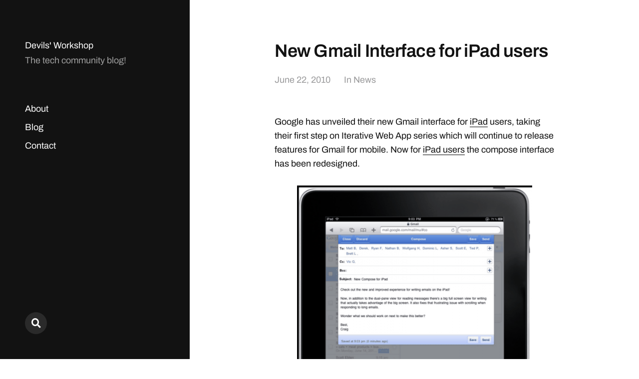

--- FILE ---
content_type: text/html; charset=UTF-8
request_url: https://devilsworkshop.org/new-gmail-interface-for-ipad-users/
body_size: 13227
content:
<!DOCTYPE html>

<html class="no-js" lang="en-US">

	<head>

		<meta http-equiv="content-type" content="text/html" charset="UTF-8" />
		<meta name="viewport" content="width=device-width, initial-scale=1.0" >

		<link rel="profile" href="https://gmpg.org/xfn/11">

		<meta name='robots' content='index, follow, max-image-preview:large, max-snippet:-1, max-video-preview:-1' />

	<!-- This site is optimized with the Yoast SEO plugin v26.6 - https://yoast.com/wordpress/plugins/seo/ -->
	<title>New Gmail Interface for iPad users</title>
	<meta name="description" content="Google has unveiled their new Gmail interface for iPad users, taking their first step on Iterative Web App series which will continue to release features for Gmail for mobile. Now for iPad users the compose interface has been redesigned." />
	<link rel="canonical" href="https://devilsworkshop.org/new-gmail-interface-for-ipad-users/" />
	<meta name="twitter:card" content="summary_large_image" />
	<meta name="twitter:title" content="New Gmail Interface for iPad users" />
	<meta name="twitter:description" content="Google has unveiled their new Gmail interface for iPad users, taking their first step on Iterative Web App series which will continue to release features for Gmail for mobile. Now for iPad users the compose interface has been redesigned." />
	<meta name="twitter:image" content="https://devilsworkshop.org/wp-content/uploads/sites/8/2010/06/JeI8Z.png" />
	<meta name="twitter:creator" content="@devils_workshop" />
	<meta name="twitter:site" content="@devils_workshop" />
	<meta name="twitter:label1" content="Written by" />
	<meta name="twitter:data1" content="srivathsan" />
	<meta name="twitter:label2" content="Est. reading time" />
	<meta name="twitter:data2" content="1 minute" />
	<script type="application/ld+json" class="yoast-schema-graph">{"@context":"https://schema.org","@graph":[{"@type":"WebPage","@id":"https://devilsworkshop.org/new-gmail-interface-for-ipad-users/","url":"https://devilsworkshop.org/new-gmail-interface-for-ipad-users/","name":"New Gmail Interface for iPad users","isPartOf":{"@id":"https://devilsworkshop.org/#website"},"primaryImageOfPage":{"@id":"https://devilsworkshop.org/new-gmail-interface-for-ipad-users/#primaryimage"},"image":{"@id":"https://devilsworkshop.org/new-gmail-interface-for-ipad-users/#primaryimage"},"thumbnailUrl":"https://devilsworkshop.org/wp-content/uploads/sites/8/2010/06/JeI8Z-471x600.png","datePublished":"2010-06-22T10:36:31+00:00","dateModified":"2019-07-03T11:51:14+00:00","author":{"@id":"https://devilsworkshop.org/#/schema/person/70645d2ffdc554ce2f85ec6ed8f1546d"},"description":"Google has unveiled their new Gmail interface for iPad users, taking their first step on Iterative Web App series which will continue to release features for Gmail for mobile. Now for iPad users the compose interface has been redesigned.","inLanguage":"en-US","potentialAction":[{"@type":"ReadAction","target":["https://devilsworkshop.org/new-gmail-interface-for-ipad-users/"]}]},{"@type":"ImageObject","inLanguage":"en-US","@id":"https://devilsworkshop.org/new-gmail-interface-for-ipad-users/#primaryimage","url":"https://devilsworkshop.org/wp-content/uploads/sites/8/2010/06/JeI8Z.png","contentUrl":"https://devilsworkshop.org/wp-content/uploads/sites/8/2010/06/JeI8Z.png","width":"550","height":"700"},{"@type":"WebSite","@id":"https://devilsworkshop.org/#website","url":"https://devilsworkshop.org/","name":"Devils&#039; Workshop","description":"The tech community blog!","potentialAction":[{"@type":"SearchAction","target":{"@type":"EntryPoint","urlTemplate":"https://devilsworkshop.org/?s={search_term_string}"},"query-input":{"@type":"PropertyValueSpecification","valueRequired":true,"valueName":"search_term_string"}}],"inLanguage":"en-US"},{"@type":"Person","@id":"https://devilsworkshop.org/#/schema/person/70645d2ffdc554ce2f85ec6ed8f1546d","name":"srivathsan","image":{"@type":"ImageObject","inLanguage":"en-US","@id":"https://devilsworkshop.org/#/schema/person/image/","url":"https://secure.gravatar.com/avatar/ac74e7e905e36add2df17ce2a476c93dbfaaf1ba13c1ee626bba1cfdbb40be45?s=96&r=g","contentUrl":"https://secure.gravatar.com/avatar/ac74e7e905e36add2df17ce2a476c93dbfaaf1ba13c1ee626bba1cfdbb40be45?s=96&r=g","caption":"srivathsan"},"description":"He Blogs about interesting mobile apps, latest Gadgets and Mobile Phones at MobiGizmos.","url":"https://devilsworkshop.org/author/srivathsan/"}]}</script>
	<!-- / Yoast SEO plugin. -->


<link rel='dns-prefetch' href='//devilsworkshop.org' />
<link rel='dns-prefetch' href='//secure.gravatar.com' />
<link rel='dns-prefetch' href='//www.googletagmanager.com' />
<link rel='dns-prefetch' href='//stats.wp.com' />
<link rel='dns-prefetch' href='//v0.wordpress.com' />
<link rel='dns-prefetch' href='//jetpack.wordpress.com' />
<link rel='dns-prefetch' href='//s0.wp.com' />
<link rel='dns-prefetch' href='//public-api.wordpress.com' />
<link rel='dns-prefetch' href='//0.gravatar.com' />
<link rel='dns-prefetch' href='//1.gravatar.com' />
<link rel='dns-prefetch' href='//2.gravatar.com' />
<link rel='dns-prefetch' href='//pagead2.googlesyndication.com' />
<link rel="alternate" type="application/rss+xml" title="Devils&#039; Workshop &raquo; Feed" href="https://devilsworkshop.org/feed/" />
<link rel="alternate" type="application/rss+xml" title="Devils&#039; Workshop &raquo; Comments Feed" href="https://devilsworkshop.org/comments/feed/" />
<link rel="alternate" type="application/rss+xml" title="Devils&#039; Workshop &raquo; New Gmail Interface for iPad users Comments Feed" href="https://devilsworkshop.org/new-gmail-interface-for-ipad-users/feed/" />
<link rel="alternate" title="oEmbed (JSON)" type="application/json+oembed" href="https://devilsworkshop.org/wp-json/oembed/1.0/embed?url=https%3A%2F%2Fdevilsworkshop.org%2Fnew-gmail-interface-for-ipad-users%2F" />
<link rel="alternate" title="oEmbed (XML)" type="text/xml+oembed" href="https://devilsworkshop.org/wp-json/oembed/1.0/embed?url=https%3A%2F%2Fdevilsworkshop.org%2Fnew-gmail-interface-for-ipad-users%2F&#038;format=xml" />
<style id='wp-img-auto-sizes-contain-inline-css' type='text/css'>
img:is([sizes=auto i],[sizes^="auto," i]){contain-intrinsic-size:3000px 1500px}
/*# sourceURL=wp-img-auto-sizes-contain-inline-css */
</style>
<link rel='stylesheet' id='jetpack_related-posts-css' href='https://devilsworkshop.org/wp-content/plugins/jetpack/modules/related-posts/related-posts.css?ver=20240116' type='text/css' media='all' />
<style id='wp-emoji-styles-inline-css' type='text/css'>

	img.wp-smiley, img.emoji {
		display: inline !important;
		border: none !important;
		box-shadow: none !important;
		height: 1em !important;
		width: 1em !important;
		margin: 0 0.07em !important;
		vertical-align: -0.1em !important;
		background: none !important;
		padding: 0 !important;
	}
/*# sourceURL=wp-emoji-styles-inline-css */
</style>
<style id='wp-block-library-inline-css' type='text/css'>
:root{--wp-block-synced-color:#7a00df;--wp-block-synced-color--rgb:122,0,223;--wp-bound-block-color:var(--wp-block-synced-color);--wp-editor-canvas-background:#ddd;--wp-admin-theme-color:#007cba;--wp-admin-theme-color--rgb:0,124,186;--wp-admin-theme-color-darker-10:#006ba1;--wp-admin-theme-color-darker-10--rgb:0,107,160.5;--wp-admin-theme-color-darker-20:#005a87;--wp-admin-theme-color-darker-20--rgb:0,90,135;--wp-admin-border-width-focus:2px}@media (min-resolution:192dpi){:root{--wp-admin-border-width-focus:1.5px}}.wp-element-button{cursor:pointer}:root .has-very-light-gray-background-color{background-color:#eee}:root .has-very-dark-gray-background-color{background-color:#313131}:root .has-very-light-gray-color{color:#eee}:root .has-very-dark-gray-color{color:#313131}:root .has-vivid-green-cyan-to-vivid-cyan-blue-gradient-background{background:linear-gradient(135deg,#00d084,#0693e3)}:root .has-purple-crush-gradient-background{background:linear-gradient(135deg,#34e2e4,#4721fb 50%,#ab1dfe)}:root .has-hazy-dawn-gradient-background{background:linear-gradient(135deg,#faaca8,#dad0ec)}:root .has-subdued-olive-gradient-background{background:linear-gradient(135deg,#fafae1,#67a671)}:root .has-atomic-cream-gradient-background{background:linear-gradient(135deg,#fdd79a,#004a59)}:root .has-nightshade-gradient-background{background:linear-gradient(135deg,#330968,#31cdcf)}:root .has-midnight-gradient-background{background:linear-gradient(135deg,#020381,#2874fc)}:root{--wp--preset--font-size--normal:16px;--wp--preset--font-size--huge:42px}.has-regular-font-size{font-size:1em}.has-larger-font-size{font-size:2.625em}.has-normal-font-size{font-size:var(--wp--preset--font-size--normal)}.has-huge-font-size{font-size:var(--wp--preset--font-size--huge)}.has-text-align-center{text-align:center}.has-text-align-left{text-align:left}.has-text-align-right{text-align:right}.has-fit-text{white-space:nowrap!important}#end-resizable-editor-section{display:none}.aligncenter{clear:both}.items-justified-left{justify-content:flex-start}.items-justified-center{justify-content:center}.items-justified-right{justify-content:flex-end}.items-justified-space-between{justify-content:space-between}.screen-reader-text{border:0;clip-path:inset(50%);height:1px;margin:-1px;overflow:hidden;padding:0;position:absolute;width:1px;word-wrap:normal!important}.screen-reader-text:focus{background-color:#ddd;clip-path:none;color:#444;display:block;font-size:1em;height:auto;left:5px;line-height:normal;padding:15px 23px 14px;text-decoration:none;top:5px;width:auto;z-index:100000}html :where(.has-border-color){border-style:solid}html :where([style*=border-top-color]){border-top-style:solid}html :where([style*=border-right-color]){border-right-style:solid}html :where([style*=border-bottom-color]){border-bottom-style:solid}html :where([style*=border-left-color]){border-left-style:solid}html :where([style*=border-width]){border-style:solid}html :where([style*=border-top-width]){border-top-style:solid}html :where([style*=border-right-width]){border-right-style:solid}html :where([style*=border-bottom-width]){border-bottom-style:solid}html :where([style*=border-left-width]){border-left-style:solid}html :where(img[class*=wp-image-]){height:auto;max-width:100%}:where(figure){margin:0 0 1em}html :where(.is-position-sticky){--wp-admin--admin-bar--position-offset:var(--wp-admin--admin-bar--height,0px)}@media screen and (max-width:600px){html :where(.is-position-sticky){--wp-admin--admin-bar--position-offset:0px}}

/*# sourceURL=wp-block-library-inline-css */
</style><style id='global-styles-inline-css' type='text/css'>
:root{--wp--preset--aspect-ratio--square: 1;--wp--preset--aspect-ratio--4-3: 4/3;--wp--preset--aspect-ratio--3-4: 3/4;--wp--preset--aspect-ratio--3-2: 3/2;--wp--preset--aspect-ratio--2-3: 2/3;--wp--preset--aspect-ratio--16-9: 16/9;--wp--preset--aspect-ratio--9-16: 9/16;--wp--preset--color--black: #121212;--wp--preset--color--cyan-bluish-gray: #abb8c3;--wp--preset--color--white: #fff;--wp--preset--color--pale-pink: #f78da7;--wp--preset--color--vivid-red: #cf2e2e;--wp--preset--color--luminous-vivid-orange: #ff6900;--wp--preset--color--luminous-vivid-amber: #fcb900;--wp--preset--color--light-green-cyan: #7bdcb5;--wp--preset--color--vivid-green-cyan: #00d084;--wp--preset--color--pale-cyan-blue: #8ed1fc;--wp--preset--color--vivid-cyan-blue: #0693e3;--wp--preset--color--vivid-purple: #9b51e0;--wp--preset--color--dark-gray: #333;--wp--preset--color--medium-gray: #555;--wp--preset--color--light-gray: #777;--wp--preset--gradient--vivid-cyan-blue-to-vivid-purple: linear-gradient(135deg,rgb(6,147,227) 0%,rgb(155,81,224) 100%);--wp--preset--gradient--light-green-cyan-to-vivid-green-cyan: linear-gradient(135deg,rgb(122,220,180) 0%,rgb(0,208,130) 100%);--wp--preset--gradient--luminous-vivid-amber-to-luminous-vivid-orange: linear-gradient(135deg,rgb(252,185,0) 0%,rgb(255,105,0) 100%);--wp--preset--gradient--luminous-vivid-orange-to-vivid-red: linear-gradient(135deg,rgb(255,105,0) 0%,rgb(207,46,46) 100%);--wp--preset--gradient--very-light-gray-to-cyan-bluish-gray: linear-gradient(135deg,rgb(238,238,238) 0%,rgb(169,184,195) 100%);--wp--preset--gradient--cool-to-warm-spectrum: linear-gradient(135deg,rgb(74,234,220) 0%,rgb(151,120,209) 20%,rgb(207,42,186) 40%,rgb(238,44,130) 60%,rgb(251,105,98) 80%,rgb(254,248,76) 100%);--wp--preset--gradient--blush-light-purple: linear-gradient(135deg,rgb(255,206,236) 0%,rgb(152,150,240) 100%);--wp--preset--gradient--blush-bordeaux: linear-gradient(135deg,rgb(254,205,165) 0%,rgb(254,45,45) 50%,rgb(107,0,62) 100%);--wp--preset--gradient--luminous-dusk: linear-gradient(135deg,rgb(255,203,112) 0%,rgb(199,81,192) 50%,rgb(65,88,208) 100%);--wp--preset--gradient--pale-ocean: linear-gradient(135deg,rgb(255,245,203) 0%,rgb(182,227,212) 50%,rgb(51,167,181) 100%);--wp--preset--gradient--electric-grass: linear-gradient(135deg,rgb(202,248,128) 0%,rgb(113,206,126) 100%);--wp--preset--gradient--midnight: linear-gradient(135deg,rgb(2,3,129) 0%,rgb(40,116,252) 100%);--wp--preset--font-size--small: 16px;--wp--preset--font-size--medium: 20px;--wp--preset--font-size--large: 24px;--wp--preset--font-size--x-large: 42px;--wp--preset--font-size--normal: 18px;--wp--preset--font-size--larger: 28px;--wp--preset--spacing--20: 0.44rem;--wp--preset--spacing--30: 0.67rem;--wp--preset--spacing--40: 1rem;--wp--preset--spacing--50: 1.5rem;--wp--preset--spacing--60: 2.25rem;--wp--preset--spacing--70: 3.38rem;--wp--preset--spacing--80: 5.06rem;--wp--preset--shadow--natural: 6px 6px 9px rgba(0, 0, 0, 0.2);--wp--preset--shadow--deep: 12px 12px 50px rgba(0, 0, 0, 0.4);--wp--preset--shadow--sharp: 6px 6px 0px rgba(0, 0, 0, 0.2);--wp--preset--shadow--outlined: 6px 6px 0px -3px rgb(255, 255, 255), 6px 6px rgb(0, 0, 0);--wp--preset--shadow--crisp: 6px 6px 0px rgb(0, 0, 0);}:where(.is-layout-flex){gap: 0.5em;}:where(.is-layout-grid){gap: 0.5em;}body .is-layout-flex{display: flex;}.is-layout-flex{flex-wrap: wrap;align-items: center;}.is-layout-flex > :is(*, div){margin: 0;}body .is-layout-grid{display: grid;}.is-layout-grid > :is(*, div){margin: 0;}:where(.wp-block-columns.is-layout-flex){gap: 2em;}:where(.wp-block-columns.is-layout-grid){gap: 2em;}:where(.wp-block-post-template.is-layout-flex){gap: 1.25em;}:where(.wp-block-post-template.is-layout-grid){gap: 1.25em;}.has-black-color{color: var(--wp--preset--color--black) !important;}.has-cyan-bluish-gray-color{color: var(--wp--preset--color--cyan-bluish-gray) !important;}.has-white-color{color: var(--wp--preset--color--white) !important;}.has-pale-pink-color{color: var(--wp--preset--color--pale-pink) !important;}.has-vivid-red-color{color: var(--wp--preset--color--vivid-red) !important;}.has-luminous-vivid-orange-color{color: var(--wp--preset--color--luminous-vivid-orange) !important;}.has-luminous-vivid-amber-color{color: var(--wp--preset--color--luminous-vivid-amber) !important;}.has-light-green-cyan-color{color: var(--wp--preset--color--light-green-cyan) !important;}.has-vivid-green-cyan-color{color: var(--wp--preset--color--vivid-green-cyan) !important;}.has-pale-cyan-blue-color{color: var(--wp--preset--color--pale-cyan-blue) !important;}.has-vivid-cyan-blue-color{color: var(--wp--preset--color--vivid-cyan-blue) !important;}.has-vivid-purple-color{color: var(--wp--preset--color--vivid-purple) !important;}.has-black-background-color{background-color: var(--wp--preset--color--black) !important;}.has-cyan-bluish-gray-background-color{background-color: var(--wp--preset--color--cyan-bluish-gray) !important;}.has-white-background-color{background-color: var(--wp--preset--color--white) !important;}.has-pale-pink-background-color{background-color: var(--wp--preset--color--pale-pink) !important;}.has-vivid-red-background-color{background-color: var(--wp--preset--color--vivid-red) !important;}.has-luminous-vivid-orange-background-color{background-color: var(--wp--preset--color--luminous-vivid-orange) !important;}.has-luminous-vivid-amber-background-color{background-color: var(--wp--preset--color--luminous-vivid-amber) !important;}.has-light-green-cyan-background-color{background-color: var(--wp--preset--color--light-green-cyan) !important;}.has-vivid-green-cyan-background-color{background-color: var(--wp--preset--color--vivid-green-cyan) !important;}.has-pale-cyan-blue-background-color{background-color: var(--wp--preset--color--pale-cyan-blue) !important;}.has-vivid-cyan-blue-background-color{background-color: var(--wp--preset--color--vivid-cyan-blue) !important;}.has-vivid-purple-background-color{background-color: var(--wp--preset--color--vivid-purple) !important;}.has-black-border-color{border-color: var(--wp--preset--color--black) !important;}.has-cyan-bluish-gray-border-color{border-color: var(--wp--preset--color--cyan-bluish-gray) !important;}.has-white-border-color{border-color: var(--wp--preset--color--white) !important;}.has-pale-pink-border-color{border-color: var(--wp--preset--color--pale-pink) !important;}.has-vivid-red-border-color{border-color: var(--wp--preset--color--vivid-red) !important;}.has-luminous-vivid-orange-border-color{border-color: var(--wp--preset--color--luminous-vivid-orange) !important;}.has-luminous-vivid-amber-border-color{border-color: var(--wp--preset--color--luminous-vivid-amber) !important;}.has-light-green-cyan-border-color{border-color: var(--wp--preset--color--light-green-cyan) !important;}.has-vivid-green-cyan-border-color{border-color: var(--wp--preset--color--vivid-green-cyan) !important;}.has-pale-cyan-blue-border-color{border-color: var(--wp--preset--color--pale-cyan-blue) !important;}.has-vivid-cyan-blue-border-color{border-color: var(--wp--preset--color--vivid-cyan-blue) !important;}.has-vivid-purple-border-color{border-color: var(--wp--preset--color--vivid-purple) !important;}.has-vivid-cyan-blue-to-vivid-purple-gradient-background{background: var(--wp--preset--gradient--vivid-cyan-blue-to-vivid-purple) !important;}.has-light-green-cyan-to-vivid-green-cyan-gradient-background{background: var(--wp--preset--gradient--light-green-cyan-to-vivid-green-cyan) !important;}.has-luminous-vivid-amber-to-luminous-vivid-orange-gradient-background{background: var(--wp--preset--gradient--luminous-vivid-amber-to-luminous-vivid-orange) !important;}.has-luminous-vivid-orange-to-vivid-red-gradient-background{background: var(--wp--preset--gradient--luminous-vivid-orange-to-vivid-red) !important;}.has-very-light-gray-to-cyan-bluish-gray-gradient-background{background: var(--wp--preset--gradient--very-light-gray-to-cyan-bluish-gray) !important;}.has-cool-to-warm-spectrum-gradient-background{background: var(--wp--preset--gradient--cool-to-warm-spectrum) !important;}.has-blush-light-purple-gradient-background{background: var(--wp--preset--gradient--blush-light-purple) !important;}.has-blush-bordeaux-gradient-background{background: var(--wp--preset--gradient--blush-bordeaux) !important;}.has-luminous-dusk-gradient-background{background: var(--wp--preset--gradient--luminous-dusk) !important;}.has-pale-ocean-gradient-background{background: var(--wp--preset--gradient--pale-ocean) !important;}.has-electric-grass-gradient-background{background: var(--wp--preset--gradient--electric-grass) !important;}.has-midnight-gradient-background{background: var(--wp--preset--gradient--midnight) !important;}.has-small-font-size{font-size: var(--wp--preset--font-size--small) !important;}.has-medium-font-size{font-size: var(--wp--preset--font-size--medium) !important;}.has-large-font-size{font-size: var(--wp--preset--font-size--large) !important;}.has-x-large-font-size{font-size: var(--wp--preset--font-size--x-large) !important;}
/*# sourceURL=global-styles-inline-css */
</style>

<style id='classic-theme-styles-inline-css' type='text/css'>
/*! This file is auto-generated */
.wp-block-button__link{color:#fff;background-color:#32373c;border-radius:9999px;box-shadow:none;text-decoration:none;padding:calc(.667em + 2px) calc(1.333em + 2px);font-size:1.125em}.wp-block-file__button{background:#32373c;color:#fff;text-decoration:none}
/*# sourceURL=/wp-includes/css/classic-themes.min.css */
</style>
<link rel='stylesheet' id='bbp-default-css' href='https://devilsworkshop.org/wp-content/plugins/bbpress/templates/default/css/bbpress.min.css?ver=2.6.14' type='text/css' media='all' />
<link rel='stylesheet' id='mcluhan-fonts-css' href='https://devilsworkshop.org/wp-content/themes/mcluhan/assets/css/fonts.css?ver=6.9' type='text/css' media='all' />
<link rel='stylesheet' id='fontawesome-css' href='https://devilsworkshop.org/wp-content/themes/mcluhan/assets/css/font-awesome.css?ver=6.9' type='text/css' media='all' />
<link rel='stylesheet' id='mcluhan-style-css' href='https://devilsworkshop.org/wp-content/themes/mcluhan/style.css?ver=2.1.1' type='text/css' media='all' />
<script type="text/javascript" id="jetpack_related-posts-js-extra">
/* <![CDATA[ */
var related_posts_js_options = {"post_heading":"h4"};
//# sourceURL=jetpack_related-posts-js-extra
/* ]]> */
</script>
<script type="text/javascript" src="https://devilsworkshop.org/wp-content/plugins/jetpack/_inc/build/related-posts/related-posts.min.js?ver=20240116" id="jetpack_related-posts-js"></script>
<script type="text/javascript" src="https://devilsworkshop.org/wp-includes/js/jquery/jquery.min.js?ver=3.7.1" id="jquery-core-js"></script>
<script type="text/javascript" src="https://devilsworkshop.org/wp-includes/js/jquery/jquery-migrate.min.js?ver=3.4.1" id="jquery-migrate-js"></script>

<!-- Google tag (gtag.js) snippet added by Site Kit -->
<!-- Google Analytics snippet added by Site Kit -->
<script type="text/javascript" src="https://www.googletagmanager.com/gtag/js?id=G-L65KH60HVT" id="google_gtagjs-js" async></script>
<script type="text/javascript" id="google_gtagjs-js-after">
/* <![CDATA[ */
window.dataLayer = window.dataLayer || [];function gtag(){dataLayer.push(arguments);}
gtag("set","linker",{"domains":["devilsworkshop.org"]});
gtag("js", new Date());
gtag("set", "developer_id.dZTNiMT", true);
gtag("config", "G-L65KH60HVT");
//# sourceURL=google_gtagjs-js-after
/* ]]> */
</script>
<link rel="https://api.w.org/" href="https://devilsworkshop.org/wp-json/" /><link rel="alternate" title="JSON" type="application/json" href="https://devilsworkshop.org/wp-json/wp/v2/posts/27218" /><link rel="EditURI" type="application/rsd+xml" title="RSD" href="https://devilsworkshop.org/xmlrpc.php?rsd" />
<meta name="generator" content="WordPress 6.9" />
<link rel='shortlink' href='https://devilsworkshop.org/?p=27218' />
<meta name="generator" content="Site Kit by Google 1.168.0" /><script async src="//pagead2.googlesyndication.com/pagead/js/adsbygoogle.js"></script>
<script>
     (adsbygoogle = window.adsbygoogle || []).push({
          google_ad_client: "ca-pub-1579346053901404",
          enable_page_level_ads: true
     });
</script>	<style>img#wpstats{display:none}</style>
		
			<!-- Customizer CSS -->

			<style type="text/css">

				
			</style>

			<!-- /Customizer CSS -->

					<script>jQuery( 'html' ).removeClass( 'no-js' ).addClass( 'js' );</script>
		
<!-- Google AdSense meta tags added by Site Kit -->
<meta name="google-adsense-platform-account" content="ca-host-pub-2644536267352236">
<meta name="google-adsense-platform-domain" content="sitekit.withgoogle.com">
<!-- End Google AdSense meta tags added by Site Kit -->
<link rel="amphtml" href="https://devilsworkshop.org/new-gmail-interface-for-ipad-users/?amp">
<!-- Google AdSense snippet added by Site Kit -->
<script type="text/javascript" async="async" src="https://pagead2.googlesyndication.com/pagead/js/adsbygoogle.js?client=ca-pub-1579346053901404&amp;host=ca-host-pub-2644536267352236" crossorigin="anonymous"></script>

<!-- End Google AdSense snippet added by Site Kit -->

<!-- Jetpack Open Graph Tags -->
<meta property="og:type" content="article" />
<meta property="og:title" content="New Gmail Interface for iPad users" />
<meta property="og:url" content="https://devilsworkshop.org/new-gmail-interface-for-ipad-users/" />
<meta property="og:description" content="Google has unveiled their new Gmail interface for iPad users, taking their first step on Iterative Web App series which will continue to release features for Gmail for mobile. Now for iPad users th…" />
<meta property="article:published_time" content="2010-06-22T10:36:31+00:00" />
<meta property="article:modified_time" content="2019-07-03T11:51:14+00:00" />
<meta property="og:site_name" content="Devils&#039; Workshop" />
<meta property="og:image" content="https://devilsworkshop.org/wp-content/uploads/sites/8/2010/06/OldAndNewCompose.png" />
<meta property="og:image:width" content="600" />
<meta property="og:image:height" content="405" />
<meta property="og:image:alt" content="" />
<meta property="og:locale" content="en_US" />
<meta name="twitter:site" content="@devils_workshop" />
<meta name="twitter:text:title" content="New Gmail Interface for iPad users" />
<meta name="twitter:image" content="https://devilsworkshop.org/wp-content/uploads/sites/8/2010/06/OldAndNewCompose.png?w=640" />
<meta name="twitter:card" content="summary_large_image" />

<!-- End Jetpack Open Graph Tags -->
<link rel="icon" href="https://devilsworkshop.org/wp-content/uploads/sites/8/2012/02/devils-workshop-logo-200x200.jpg" sizes="32x32" />
<link rel="icon" href="https://devilsworkshop.org/wp-content/uploads/sites/8/2012/02/devils-workshop-logo-200x200.jpg" sizes="192x192" />
<link rel="apple-touch-icon" href="https://devilsworkshop.org/wp-content/uploads/sites/8/2012/02/devils-workshop-logo-200x200.jpg" />
<meta name="msapplication-TileImage" content="https://devilsworkshop.org/wp-content/uploads/sites/8/2012/02/devils-workshop-logo.jpg" />

	<link rel='stylesheet' id='jetpack-swiper-library-css' href='https://devilsworkshop.org/wp-content/plugins/jetpack/_inc/blocks/swiper.css?ver=15.3.1' type='text/css' media='all' />
<link rel='stylesheet' id='jetpack-carousel-css' href='https://devilsworkshop.org/wp-content/plugins/jetpack/modules/carousel/jetpack-carousel.css?ver=15.3.1' type='text/css' media='all' />
</head>

	<body class="wp-singular post-template-default single single-post postid-27218 single-format-standard wp-theme-mcluhan">

		
<script type="text/javascript" id="bbp-swap-no-js-body-class">
	document.body.className = document.body.className.replace( 'bbp-no-js', 'bbp-js' );
</script>


		<a class="skip-link button" href="#site-content">Skip to the content</a>

		<header class="site-header group">

			
			<p class="site-title"><a href="https://devilsworkshop.org" class="site-name">Devils&#039; Workshop</a></p>

			
				<div class="site-description"><p>The tech community blog!</p>
</div>

			
			<div class="nav-toggle">
				<div class="bar"></div>
				<div class="bar"></div>
			</div>

			<div class="menu-wrapper">

				<ul class="main-menu desktop">

					<li id="menu-item-86258" class="menu-item menu-item-type-post_type menu-item-object-page menu-item-86258"><a href="https://devilsworkshop.org/about/">About</a></li>
<li id="menu-item-92014" class="menu-item menu-item-type-post_type menu-item-object-page menu-item-92014"><a href="https://devilsworkshop.org/blog/">Blog</a></li>
<li id="menu-item-50371" class="menu-item menu-item-type-post_type menu-item-object-page menu-item-50371"><a href="https://devilsworkshop.org/contact/">Contact</a></li>
				</ul>

			</div><!-- .menu-wrapper -->

			
				<div class="social-menu desktop">

					<ul class="social-menu-inner">

						<li class="social-search-wrapper"><a href="https://devilsworkshop.org/?s="></a></li>

						
					</ul><!-- .social-menu-inner -->

				</div><!-- .social-menu -->

			
		</header><!-- header -->

		<div class="mobile-menu-wrapper">

			<ul class="main-menu mobile">
				<li class="menu-item menu-item-type-post_type menu-item-object-page menu-item-86258"><a href="https://devilsworkshop.org/about/">About</a></li>
<li class="menu-item menu-item-type-post_type menu-item-object-page menu-item-92014"><a href="https://devilsworkshop.org/blog/">Blog</a></li>
<li class="menu-item menu-item-type-post_type menu-item-object-page menu-item-50371"><a href="https://devilsworkshop.org/contact/">Contact</a></li>
					<li class="toggle-mobile-search-wrapper"><a href="#" class="toggle-mobile-search">Search</a></li>
							</ul><!-- .main-menu.mobile -->

			
		</div><!-- .mobile-menu-wrapper -->

		
			<div class="mobile-search">

				<div class="untoggle-mobile-search"></div>

				
<form role="search" method="get" class="search-form" action="https://devilsworkshop.org/">
	<label class="screen-reader-text" for="search-form-696b82384788b">Search for:</label>
	<input type="search" id="search-form-696b82384788b" class="search-field" placeholder="Enter your search query" value="" name="s" autocomplete="off" />
	</button>
</form>

				<div class="mobile-results">

					<div class="results-wrapper"></div>

				</div>

			</div><!-- .mobile-search -->

			<div class="search-overlay">

				
<form role="search" method="get" class="search-form" action="https://devilsworkshop.org/">
	<label class="screen-reader-text" for="search-form-696b8238478ba">Search for:</label>
	<input type="search" id="search-form-696b8238478ba" class="search-field" placeholder="Enter your search query" value="" name="s" autocomplete="off" />
	</button>
</form>

			</div><!-- .search-overlay -->

		
		<main class="site-content" id="site-content">
		<article class="post-27218 post type-post status-publish format-standard hentry category-news tag-apple tag-gmail tag-ipad missing-thumbnail">

			
			<header class="entry-header section-inner">

				<h1 class="entry-title">New Gmail Interface for iPad users</h1>
					<div class="meta">

						<time><a href="https://devilsworkshop.org/new-gmail-interface-for-ipad-users/">June 22, 2010</a></time>

						
							<span>
								In <a href="https://devilsworkshop.org/category/news/" rel="category tag">News</a>							</span>

						
					</div>

				
			</header><!-- .entry-header -->

			<div class="entry-content section-inner">

				<p>Google has unveiled their new Gmail interface for <a title="iPad" href="https://devilsworkshop.org/an-introduction-to-ipad-video/">iPad</a> users, taking their first step on Iterative Web App series which will continue to release features for Gmail for mobile. Now for <a title="iPad users" href="https://devilsworkshop.org/ipad-hacking-fbi-investigation/">iPad users</a> the compose interface has been redesigned.</p>
<p><a href="https://devilsworkshop.org/wp-content/uploads/sites/8/2010/06/JeI8Z.png"><img fetchpriority="high" decoding="async" data-attachment-id="27219" data-permalink="https://devilsworkshop.org/new-gmail-interface-for-ipad-users/jei8z/" data-orig-file="https://devilsworkshop.org/wp-content/uploads/sites/8/2010/06/JeI8Z.png" data-orig-size="550,700" data-comments-opened="0" data-image-meta="{&quot;aperture&quot;:&quot;0&quot;,&quot;credit&quot;:&quot;&quot;,&quot;camera&quot;:&quot;&quot;,&quot;caption&quot;:&quot;&quot;,&quot;created_timestamp&quot;:&quot;0&quot;,&quot;copyright&quot;:&quot;&quot;,&quot;focal_length&quot;:&quot;0&quot;,&quot;iso&quot;:&quot;0&quot;,&quot;shutter_speed&quot;:&quot;0&quot;,&quot;title&quot;:&quot;&quot;}" data-image-title="JeI8Z" data-image-description="" data-image-caption="" data-medium-file="https://devilsworkshop.org/wp-content/uploads/sites/8/2010/06/JeI8Z-471x600.png" data-large-file="https://devilsworkshop.org/wp-content/uploads/sites/8/2010/06/JeI8Z.png" class="aligncenter size-medium wp-image-27219" title="JeI8Z" src="https://devilsworkshop.org/wp-content/uploads/sites/8/2010/06/JeI8Z-471x600.png" alt="" width="471" height="600" srcset="https://devilsworkshop.org/wp-content/uploads/sites/8/2010/06/JeI8Z-471x600.png 471w, https://devilsworkshop.org/wp-content/uploads/sites/8/2010/06/JeI8Z.png 550w" sizes="(max-width: 471px) 100vw, 471px" /></a></p>
<p><a title="Apple iPad" href="https://devilsworkshop.org/ipod-touch-and-ipad-are-they-twins/">Apple iPad</a> users would now get an updated email compose screen which appears as an overlay providing more space for writing the message.</p>
<p>The official Google statement says</p>
<p>&#8221; When you write an email you’ll now get a big full screen compose window instead of splitting the screen between your inbox and the compose view. More text is visible at once and there are no more distractions with messages on the side. Also fixed problems that prevented scrolling on long messages. &#8221;</p>
<p><a href="https://devilsworkshop.org/wp-content/uploads/sites/8/2010/06/OldAndNewCompose.png"><img decoding="async" data-attachment-id="27220" data-permalink="https://devilsworkshop.org/new-gmail-interface-for-ipad-users/oldandnewcompose/" data-orig-file="https://devilsworkshop.org/wp-content/uploads/sites/8/2010/06/OldAndNewCompose.png" data-orig-size="600,405" data-comments-opened="0" data-image-meta="{&quot;aperture&quot;:&quot;0&quot;,&quot;credit&quot;:&quot;&quot;,&quot;camera&quot;:&quot;&quot;,&quot;caption&quot;:&quot;&quot;,&quot;created_timestamp&quot;:&quot;0&quot;,&quot;copyright&quot;:&quot;&quot;,&quot;focal_length&quot;:&quot;0&quot;,&quot;iso&quot;:&quot;0&quot;,&quot;shutter_speed&quot;:&quot;0&quot;,&quot;title&quot;:&quot;&quot;}" data-image-title="OldAndNewCompose" data-image-description="" data-image-caption="" data-medium-file="https://devilsworkshop.org/wp-content/uploads/sites/8/2010/06/OldAndNewCompose.png" data-large-file="https://devilsworkshop.org/wp-content/uploads/sites/8/2010/06/OldAndNewCompose.png" class="aligncenter size-full wp-image-27220" title="OldAndNewCompose" src="https://devilsworkshop.org/wp-content/uploads/sites/8/2010/06/OldAndNewCompose.png" alt="" width="600" height="405" /></a></p>
<p>As of now, the new interface is only available for US English.</p>
<p>You might want to read <a title="How to get Gmail's Tablet interface with Chrome" href="https://devilsworkshop.org/how-to-use-gmail-with-tablet-interface-using-chrome-browser-video/">How to get Gmail&#8217;s Tablet interface with Chrome</a>.</p>
<p>You can actually play around with the same user interface on your desktop. Apple Safari 5 now comes with an option to render pages as Apple iPad.</p>
<p>What are your thoughts on the Gmail design for iPad devices? Do let us know through your comments.</p>

<div id='jp-relatedposts' class='jp-relatedposts' >
	
</div>
			</div> <!-- .content -->

			
				<div class="meta bottom section-inner">
					<p class="tags"> #<a href="https://devilsworkshop.org/tag/apple/" rel="tag">Apple</a> #<a href="https://devilsworkshop.org/tag/gmail/" rel="tag">Gmail</a> #<a href="https://devilsworkshop.org/tag/ipad/" rel="tag">iPad</a> </p>
				</div> <!-- .meta -->

				
				<div class="post-pagination section-inner">

					<div class="previous-post">
													<a href="https://devilsworkshop.org/order-free-ubuntu-desktop-edition-10-04-lucid-lynx-cd/" rel="prev"><span>Order Free Ubuntu Desktop Edition 10.04 Lucid Lynx CD</span></a>											</div>

					<div class="next-post">
													<a href="https://devilsworkshop.org/retweet-and-comment-to-win-premium-wordpress-theme-from-themejunkie/" rel="next"><span>Retweet and Comment to Win Premium WordPress Theme from ThemeJunkie</span></a>											</div>

				</div><!-- .post-pagination -->

			
				<div class="comments-section-inner section-inner wide">
					
	<div class="comments">

		<h3 class="comment-reply-title">3 Comments</h3>

						<div class="comment byuser comment-author-akshay1a2a3a even thread-even depth-1" id="li-comment-160283">

					<div id="comment-160283">

						<header class="comment-meta">

							<span class="comment-author">
								<cite>
									<a href="http://www.gadgetsnmore.in/" class="url" rel="ugc external nofollow">akshay1a2a3a</a>								</cite>

															</span>

							<span class="comment-date">
								<a class="comment-date-link" href="https://devilsworkshop.org/new-gmail-interface-for-ipad-users/#comment-160283" title="June 22, 2010 at 4:30 pm">June 22, 2010</a>
							</span>

							
						</header>

						<div class="comment-content entry-content">

							<p>great feature</p>

						</div><!-- .comment-content -->

						<div class="comment-actions">
													</div><!-- .comment-actions -->

					</div><!-- .comment -->

							<div class="comment odd alt depth-2" id="li-comment-216264">

					<div id="comment-216264">

						<header class="comment-meta">

							<span class="comment-author">
								<cite>
									<a href="http://dailytechie.com" class="url" rel="ugc external nofollow">Kamal@ Daily Techie</a>								</cite>

															</span>

							<span class="comment-date">
								<a class="comment-date-link" href="https://devilsworkshop.org/new-gmail-interface-for-ipad-users/#comment-216264" title="February 14, 2011 at 9:32 am">February 14, 2011</a>
							</span>

							
						</header>

						<div class="comment-content entry-content">

							<p>It&#8217;s a great thing that different web apps are coming up with their own version for the iPad!</p>

						</div><!-- .comment-content -->

						<div class="comment-actions">
													</div><!-- .comment-actions -->

					</div><!-- .comment -->

			</div><!-- #comment-## -->
</div><!-- #comment-## -->
				<div class="comment even thread-odd thread-alt depth-1" id="li-comment-160296">

					<div id="comment-160296">

						<header class="comment-meta">

							<span class="comment-author">
								<cite>
									<a href="http://r6media.com" class="url" rel="ugc external nofollow">ravi</a>								</cite>

															</span>

							<span class="comment-date">
								<a class="comment-date-link" href="https://devilsworkshop.org/new-gmail-interface-for-ipad-users/#comment-160296" title="June 22, 2010 at 6:16 pm">June 22, 2010</a>
							</span>

							
						</header>

						<div class="comment-content entry-content">

							<p>I love every aspect of gmail!thanks</p>

						</div><!-- .comment-content -->

						<div class="comment-actions">
													</div><!-- .comment-actions -->

					</div><!-- .comment -->

			</div><!-- #comment-## -->

	</div><!-- comments -->


				</div><!-- .comments-section-inner -->

			
		</div> <!-- .post -->

					<footer class="site-footer section-inner">

				<p class="copyright">&copy; 2026 <a href="https://devilsworkshop.org" class="site-name">Devils&#039; Workshop</a></p>
				<p class="theme-by">Theme by <a href="https://andersnoren.se">Anders Nor&eacute;n</a></p>

			</footer> <!-- footer -->

		</main>
		
		<script type="speculationrules">
{"prefetch":[{"source":"document","where":{"and":[{"href_matches":"/*"},{"not":{"href_matches":["/wp-*.php","/wp-admin/*","/wp-content/uploads/sites/8/*","/wp-content/*","/wp-content/plugins/*","/wp-content/themes/mcluhan/*","/*\\?(.+)"]}},{"not":{"selector_matches":"a[rel~=\"nofollow\"]"}},{"not":{"selector_matches":".no-prefetch, .no-prefetch a"}}]},"eagerness":"conservative"}]}
</script>
		<div id="jp-carousel-loading-overlay">
			<div id="jp-carousel-loading-wrapper">
				<span id="jp-carousel-library-loading">&nbsp;</span>
			</div>
		</div>
		<div class="jp-carousel-overlay" style="display: none;">

		<div class="jp-carousel-container">
			<!-- The Carousel Swiper -->
			<div
				class="jp-carousel-wrap swiper jp-carousel-swiper-container jp-carousel-transitions"
				itemscope
				itemtype="https://schema.org/ImageGallery">
				<div class="jp-carousel swiper-wrapper"></div>
				<div class="jp-swiper-button-prev swiper-button-prev">
					<svg width="25" height="24" viewBox="0 0 25 24" fill="none" xmlns="http://www.w3.org/2000/svg">
						<mask id="maskPrev" mask-type="alpha" maskUnits="userSpaceOnUse" x="8" y="6" width="9" height="12">
							<path d="M16.2072 16.59L11.6496 12L16.2072 7.41L14.8041 6L8.8335 12L14.8041 18L16.2072 16.59Z" fill="white"/>
						</mask>
						<g mask="url(#maskPrev)">
							<rect x="0.579102" width="23.8823" height="24" fill="#FFFFFF"/>
						</g>
					</svg>
				</div>
				<div class="jp-swiper-button-next swiper-button-next">
					<svg width="25" height="24" viewBox="0 0 25 24" fill="none" xmlns="http://www.w3.org/2000/svg">
						<mask id="maskNext" mask-type="alpha" maskUnits="userSpaceOnUse" x="8" y="6" width="8" height="12">
							<path d="M8.59814 16.59L13.1557 12L8.59814 7.41L10.0012 6L15.9718 12L10.0012 18L8.59814 16.59Z" fill="white"/>
						</mask>
						<g mask="url(#maskNext)">
							<rect x="0.34375" width="23.8822" height="24" fill="#FFFFFF"/>
						</g>
					</svg>
				</div>
			</div>
			<!-- The main close buton -->
			<div class="jp-carousel-close-hint">
				<svg width="25" height="24" viewBox="0 0 25 24" fill="none" xmlns="http://www.w3.org/2000/svg">
					<mask id="maskClose" mask-type="alpha" maskUnits="userSpaceOnUse" x="5" y="5" width="15" height="14">
						<path d="M19.3166 6.41L17.9135 5L12.3509 10.59L6.78834 5L5.38525 6.41L10.9478 12L5.38525 17.59L6.78834 19L12.3509 13.41L17.9135 19L19.3166 17.59L13.754 12L19.3166 6.41Z" fill="white"/>
					</mask>
					<g mask="url(#maskClose)">
						<rect x="0.409668" width="23.8823" height="24" fill="#FFFFFF"/>
					</g>
				</svg>
			</div>
			<!-- Image info, comments and meta -->
			<div class="jp-carousel-info">
				<div class="jp-carousel-info-footer">
					<div class="jp-carousel-pagination-container">
						<div class="jp-swiper-pagination swiper-pagination"></div>
						<div class="jp-carousel-pagination"></div>
					</div>
					<div class="jp-carousel-photo-title-container">
						<h2 class="jp-carousel-photo-caption"></h2>
					</div>
					<div class="jp-carousel-photo-icons-container">
						<a href="#" class="jp-carousel-icon-btn jp-carousel-icon-info" aria-label="Toggle photo metadata visibility">
							<span class="jp-carousel-icon">
								<svg width="25" height="24" viewBox="0 0 25 24" fill="none" xmlns="http://www.w3.org/2000/svg">
									<mask id="maskInfo" mask-type="alpha" maskUnits="userSpaceOnUse" x="2" y="2" width="21" height="20">
										<path fill-rule="evenodd" clip-rule="evenodd" d="M12.7537 2C7.26076 2 2.80273 6.48 2.80273 12C2.80273 17.52 7.26076 22 12.7537 22C18.2466 22 22.7046 17.52 22.7046 12C22.7046 6.48 18.2466 2 12.7537 2ZM11.7586 7V9H13.7488V7H11.7586ZM11.7586 11V17H13.7488V11H11.7586ZM4.79292 12C4.79292 16.41 8.36531 20 12.7537 20C17.142 20 20.7144 16.41 20.7144 12C20.7144 7.59 17.142 4 12.7537 4C8.36531 4 4.79292 7.59 4.79292 12Z" fill="white"/>
									</mask>
									<g mask="url(#maskInfo)">
										<rect x="0.8125" width="23.8823" height="24" fill="#FFFFFF"/>
									</g>
								</svg>
							</span>
						</a>
												<a href="#" class="jp-carousel-icon-btn jp-carousel-icon-comments" aria-label="Toggle photo comments visibility">
							<span class="jp-carousel-icon">
								<svg width="25" height="24" viewBox="0 0 25 24" fill="none" xmlns="http://www.w3.org/2000/svg">
									<mask id="maskComments" mask-type="alpha" maskUnits="userSpaceOnUse" x="2" y="2" width="21" height="20">
										<path fill-rule="evenodd" clip-rule="evenodd" d="M4.3271 2H20.2486C21.3432 2 22.2388 2.9 22.2388 4V16C22.2388 17.1 21.3432 18 20.2486 18H6.31729L2.33691 22V4C2.33691 2.9 3.2325 2 4.3271 2ZM6.31729 16H20.2486V4H4.3271V18L6.31729 16Z" fill="white"/>
									</mask>
									<g mask="url(#maskComments)">
										<rect x="0.34668" width="23.8823" height="24" fill="#FFFFFF"/>
									</g>
								</svg>

								<span class="jp-carousel-has-comments-indicator" aria-label="This image has comments."></span>
							</span>
						</a>
											</div>
				</div>
				<div class="jp-carousel-info-extra">
					<div class="jp-carousel-info-content-wrapper">
						<div class="jp-carousel-photo-title-container">
							<h2 class="jp-carousel-photo-title"></h2>
						</div>
						<div class="jp-carousel-comments-wrapper">
															<div id="jp-carousel-comments-loading">
									<span>Loading Comments...</span>
								</div>
								<div class="jp-carousel-comments"></div>
								<div id="jp-carousel-comment-form-container">
									<span id="jp-carousel-comment-form-spinner">&nbsp;</span>
									<div id="jp-carousel-comment-post-results"></div>
																														<form id="jp-carousel-comment-form">
												<label for="jp-carousel-comment-form-comment-field" class="screen-reader-text">Write a Comment...</label>
												<textarea
													name="comment"
													class="jp-carousel-comment-form-field jp-carousel-comment-form-textarea"
													id="jp-carousel-comment-form-comment-field"
													placeholder="Write a Comment..."
												></textarea>
												<div id="jp-carousel-comment-form-submit-and-info-wrapper">
													<div id="jp-carousel-comment-form-commenting-as">
																													<fieldset>
																<label for="jp-carousel-comment-form-email-field">Email (Required)</label>
																<input type="text" name="email" class="jp-carousel-comment-form-field jp-carousel-comment-form-text-field" id="jp-carousel-comment-form-email-field" />
															</fieldset>
															<fieldset>
																<label for="jp-carousel-comment-form-author-field">Name (Required)</label>
																<input type="text" name="author" class="jp-carousel-comment-form-field jp-carousel-comment-form-text-field" id="jp-carousel-comment-form-author-field" />
															</fieldset>
															<fieldset>
																<label for="jp-carousel-comment-form-url-field">Website</label>
																<input type="text" name="url" class="jp-carousel-comment-form-field jp-carousel-comment-form-text-field" id="jp-carousel-comment-form-url-field" />
															</fieldset>
																											</div>
													<input
														type="submit"
														name="submit"
														class="jp-carousel-comment-form-button"
														id="jp-carousel-comment-form-button-submit"
														value="Post Comment" />
												</div>
											</form>
																											</div>
													</div>
						<div class="jp-carousel-image-meta">
							<div class="jp-carousel-title-and-caption">
								<div class="jp-carousel-photo-info">
									<h3 class="jp-carousel-caption" itemprop="caption description"></h3>
								</div>

								<div class="jp-carousel-photo-description"></div>
							</div>
							<ul class="jp-carousel-image-exif" style="display: none;"></ul>
							<a class="jp-carousel-image-download" href="#" target="_blank" style="display: none;">
								<svg width="25" height="24" viewBox="0 0 25 24" fill="none" xmlns="http://www.w3.org/2000/svg">
									<mask id="mask0" mask-type="alpha" maskUnits="userSpaceOnUse" x="3" y="3" width="19" height="18">
										<path fill-rule="evenodd" clip-rule="evenodd" d="M5.84615 5V19H19.7775V12H21.7677V19C21.7677 20.1 20.8721 21 19.7775 21H5.84615C4.74159 21 3.85596 20.1 3.85596 19V5C3.85596 3.9 4.74159 3 5.84615 3H12.8118V5H5.84615ZM14.802 5V3H21.7677V10H19.7775V6.41L9.99569 16.24L8.59261 14.83L18.3744 5H14.802Z" fill="white"/>
									</mask>
									<g mask="url(#mask0)">
										<rect x="0.870605" width="23.8823" height="24" fill="#FFFFFF"/>
									</g>
								</svg>
								<span class="jp-carousel-download-text"></span>
							</a>
							<div class="jp-carousel-image-map" style="display: none;"></div>
						</div>
					</div>
				</div>
			</div>
		</div>

		</div>
		<script type="text/javascript" src="https://devilsworkshop.org/wp-includes/js/imagesloaded.min.js?ver=5.0.0" id="imagesloaded-js"></script>
<script type="text/javascript" src="https://devilsworkshop.org/wp-includes/js/masonry.min.js?ver=4.2.2" id="masonry-js"></script>
<script type="text/javascript" id="mcluhan_global-js-extra">
/* <![CDATA[ */
var mcluhan_ajaxpagination = {"ajaxurl":"https://devilsworkshop.org/wp-admin/admin-ajax.php","query_vars":"{\"page\":\"\",\"name\":\"new-gmail-interface-for-ipad-users\"}"};
//# sourceURL=mcluhan_global-js-extra
/* ]]> */
</script>
<script type="text/javascript" src="https://devilsworkshop.org/wp-content/themes/mcluhan/assets/js/global.js?ver=2.1.1" id="mcluhan_global-js"></script>
<script type="text/javascript" id="jetpack-stats-js-before">
/* <![CDATA[ */
_stq = window._stq || [];
_stq.push([ "view", JSON.parse("{\"v\":\"ext\",\"blog\":\"1794731\",\"post\":\"27218\",\"tz\":\"5.5\",\"srv\":\"devilsworkshop.org\",\"j\":\"1:15.3.1\"}") ]);
_stq.push([ "clickTrackerInit", "1794731", "27218" ]);
//# sourceURL=jetpack-stats-js-before
/* ]]> */
</script>
<script type="text/javascript" src="https://stats.wp.com/e-202603.js" id="jetpack-stats-js" defer="defer" data-wp-strategy="defer"></script>
<script type="text/javascript" id="jetpack-carousel-js-extra">
/* <![CDATA[ */
var jetpackSwiperLibraryPath = {"url":"https://devilsworkshop.org/wp-content/plugins/jetpack/_inc/blocks/swiper.js"};
var jetpackCarouselStrings = {"widths":[370,700,1000,1200,1400,2000],"is_logged_in":"","lang":"en","ajaxurl":"https://devilsworkshop.org/wp-admin/admin-ajax.php","nonce":"af61fb1913","display_exif":"1","display_comments":"1","single_image_gallery":"1","single_image_gallery_media_file":"","background_color":"black","comment":"Comment","post_comment":"Post Comment","write_comment":"Write a Comment...","loading_comments":"Loading Comments...","image_label":"Open image in full-screen.","download_original":"View full size \u003Cspan class=\"photo-size\"\u003E{0}\u003Cspan class=\"photo-size-times\"\u003E\u00d7\u003C/span\u003E{1}\u003C/span\u003E","no_comment_text":"Please be sure to submit some text with your comment.","no_comment_email":"Please provide an email address to comment.","no_comment_author":"Please provide your name to comment.","comment_post_error":"Sorry, but there was an error posting your comment. Please try again later.","comment_approved":"Your comment was approved.","comment_unapproved":"Your comment is in moderation.","camera":"Camera","aperture":"Aperture","shutter_speed":"Shutter Speed","focal_length":"Focal Length","copyright":"Copyright","comment_registration":"0","require_name_email":"1","login_url":"https://devilsworkshop.org/wp-login.php?redirect_to=https%3A%2F%2Fdevilsworkshop.org%2Fnew-gmail-interface-for-ipad-users%2F","blog_id":"8","meta_data":["camera","aperture","shutter_speed","focal_length","copyright"]};
//# sourceURL=jetpack-carousel-js-extra
/* ]]> */
</script>
<script type="text/javascript" src="https://devilsworkshop.org/wp-content/plugins/jetpack/_inc/build/carousel/jetpack-carousel.min.js?ver=15.3.1" id="jetpack-carousel-js"></script>
<script id="wp-emoji-settings" type="application/json">
{"baseUrl":"https://s.w.org/images/core/emoji/17.0.2/72x72/","ext":".png","svgUrl":"https://s.w.org/images/core/emoji/17.0.2/svg/","svgExt":".svg","source":{"concatemoji":"https://devilsworkshop.org/wp-includes/js/wp-emoji-release.min.js?ver=6.9"}}
</script>
<script type="module">
/* <![CDATA[ */
/*! This file is auto-generated */
const a=JSON.parse(document.getElementById("wp-emoji-settings").textContent),o=(window._wpemojiSettings=a,"wpEmojiSettingsSupports"),s=["flag","emoji"];function i(e){try{var t={supportTests:e,timestamp:(new Date).valueOf()};sessionStorage.setItem(o,JSON.stringify(t))}catch(e){}}function c(e,t,n){e.clearRect(0,0,e.canvas.width,e.canvas.height),e.fillText(t,0,0);t=new Uint32Array(e.getImageData(0,0,e.canvas.width,e.canvas.height).data);e.clearRect(0,0,e.canvas.width,e.canvas.height),e.fillText(n,0,0);const a=new Uint32Array(e.getImageData(0,0,e.canvas.width,e.canvas.height).data);return t.every((e,t)=>e===a[t])}function p(e,t){e.clearRect(0,0,e.canvas.width,e.canvas.height),e.fillText(t,0,0);var n=e.getImageData(16,16,1,1);for(let e=0;e<n.data.length;e++)if(0!==n.data[e])return!1;return!0}function u(e,t,n,a){switch(t){case"flag":return n(e,"\ud83c\udff3\ufe0f\u200d\u26a7\ufe0f","\ud83c\udff3\ufe0f\u200b\u26a7\ufe0f")?!1:!n(e,"\ud83c\udde8\ud83c\uddf6","\ud83c\udde8\u200b\ud83c\uddf6")&&!n(e,"\ud83c\udff4\udb40\udc67\udb40\udc62\udb40\udc65\udb40\udc6e\udb40\udc67\udb40\udc7f","\ud83c\udff4\u200b\udb40\udc67\u200b\udb40\udc62\u200b\udb40\udc65\u200b\udb40\udc6e\u200b\udb40\udc67\u200b\udb40\udc7f");case"emoji":return!a(e,"\ud83e\u1fac8")}return!1}function f(e,t,n,a){let r;const o=(r="undefined"!=typeof WorkerGlobalScope&&self instanceof WorkerGlobalScope?new OffscreenCanvas(300,150):document.createElement("canvas")).getContext("2d",{willReadFrequently:!0}),s=(o.textBaseline="top",o.font="600 32px Arial",{});return e.forEach(e=>{s[e]=t(o,e,n,a)}),s}function r(e){var t=document.createElement("script");t.src=e,t.defer=!0,document.head.appendChild(t)}a.supports={everything:!0,everythingExceptFlag:!0},new Promise(t=>{let n=function(){try{var e=JSON.parse(sessionStorage.getItem(o));if("object"==typeof e&&"number"==typeof e.timestamp&&(new Date).valueOf()<e.timestamp+604800&&"object"==typeof e.supportTests)return e.supportTests}catch(e){}return null}();if(!n){if("undefined"!=typeof Worker&&"undefined"!=typeof OffscreenCanvas&&"undefined"!=typeof URL&&URL.createObjectURL&&"undefined"!=typeof Blob)try{var e="postMessage("+f.toString()+"("+[JSON.stringify(s),u.toString(),c.toString(),p.toString()].join(",")+"));",a=new Blob([e],{type:"text/javascript"});const r=new Worker(URL.createObjectURL(a),{name:"wpTestEmojiSupports"});return void(r.onmessage=e=>{i(n=e.data),r.terminate(),t(n)})}catch(e){}i(n=f(s,u,c,p))}t(n)}).then(e=>{for(const n in e)a.supports[n]=e[n],a.supports.everything=a.supports.everything&&a.supports[n],"flag"!==n&&(a.supports.everythingExceptFlag=a.supports.everythingExceptFlag&&a.supports[n]);var t;a.supports.everythingExceptFlag=a.supports.everythingExceptFlag&&!a.supports.flag,a.supports.everything||((t=a.source||{}).concatemoji?r(t.concatemoji):t.wpemoji&&t.twemoji&&(r(t.twemoji),r(t.wpemoji)))});
//# sourceURL=https://devilsworkshop.org/wp-includes/js/wp-emoji-loader.min.js
/* ]]> */
</script>
			
	<script defer src="https://static.cloudflareinsights.com/beacon.min.js/vcd15cbe7772f49c399c6a5babf22c1241717689176015" integrity="sha512-ZpsOmlRQV6y907TI0dKBHq9Md29nnaEIPlkf84rnaERnq6zvWvPUqr2ft8M1aS28oN72PdrCzSjY4U6VaAw1EQ==" data-cf-beacon='{"version":"2024.11.0","token":"19c4c8b345954d7a8e4c6da1292a968f","r":1,"server_timing":{"name":{"cfCacheStatus":true,"cfEdge":true,"cfExtPri":true,"cfL4":true,"cfOrigin":true,"cfSpeedBrain":true},"location_startswith":null}}' crossorigin="anonymous"></script>
</body>
</html>


--- FILE ---
content_type: text/html; charset=utf-8
request_url: https://www.google.com/recaptcha/api2/aframe
body_size: 266
content:
<!DOCTYPE HTML><html><head><meta http-equiv="content-type" content="text/html; charset=UTF-8"></head><body><script nonce="lwPTz6pnMHM_rTVxcI_Oxw">/** Anti-fraud and anti-abuse applications only. See google.com/recaptcha */ try{var clients={'sodar':'https://pagead2.googlesyndication.com/pagead/sodar?'};window.addEventListener("message",function(a){try{if(a.source===window.parent){var b=JSON.parse(a.data);var c=clients[b['id']];if(c){var d=document.createElement('img');d.src=c+b['params']+'&rc='+(localStorage.getItem("rc::a")?sessionStorage.getItem("rc::b"):"");window.document.body.appendChild(d);sessionStorage.setItem("rc::e",parseInt(sessionStorage.getItem("rc::e")||0)+1);localStorage.setItem("rc::h",'1768653370704');}}}catch(b){}});window.parent.postMessage("_grecaptcha_ready", "*");}catch(b){}</script></body></html>

--- FILE ---
content_type: image/svg+xml
request_url: https://devilsworkshop.org/wp-content/themes/mcluhan/assets/images/arrow-black-left.svg
body_size: -273
content:
<svg height="12" viewBox="0 0 15 12" width="15" xmlns="http://www.w3.org/2000/svg"><path d="m142.424621 11.0606602h-10.424621v-2.12132037h10.424621l-3.43934-3.43933983 1.5-1.5 5.25 5.25.75.75-6 6-1.5-1.5z" fill="#121212" fill-rule="evenodd" transform="matrix(-1 0 0 -1 146.485282 16)"/></svg>